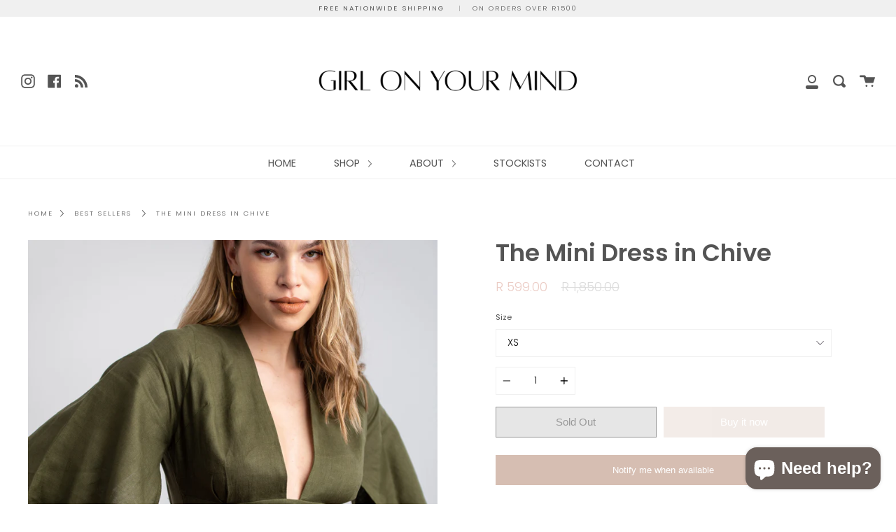

--- FILE ---
content_type: text/css
request_url: https://www.girlonyourmind.com/cdn/shop/t/6/assets/ets_instagram_shopping_slider.css?v=85998654889071154501576145230
body_size: 6628
content:
@import"https://maxcdn.bootstrapcdn.com/font-awesome/4.7.0/css/font-awesome.min.css";body.compensate-for-scrollbar{overflow:hidden}.fancybox-active{height:auto}.fancybox-is-hidden{left:-9999px;margin:0;position:absolute!important;top:-9999px;visibility:hidden}.fancybox-container{-webkit-backface-visibility:hidden;height:100%;left:0;outline:0;position:fixed;-webkit-tap-highlight-color:transparent;top:0;-ms-touch-action:manipulation;touch-action:manipulation;transform:translateZ(0);width:100%;z-index:99992}.fancybox-container *{box-sizing:border-box}.fancybox-bg,.fancybox-inner,.fancybox-outer,.fancybox-stage{bottom:0;left:0;position:absolute;right:0;top:0}.fancybox-outer{-webkit-overflow-scrolling:touch;overflow-y:auto}.fancybox-bg{background:#1e1e1e;opacity:0;transition-duration:inherit;transition-property:opacity;transition-timing-function:cubic-bezier(.47,0,.74,.71)}.fancybox-is-open .fancybox-bg{opacity:.9;transition-timing-function:cubic-bezier(.22,.61,.36,1)}.fancybox-caption,.fancybox-infobar,.fancybox-navigation .fancybox-button,.fancybox-toolbar{direction:ltr;opacity:0;position:absolute;transition:opacity .25s ease,visibility 0s ease .25s;visibility:hidden;z-index:99997}.fancybox-show-caption .fancybox-caption,.fancybox-show-infobar .fancybox-infobar,.fancybox-show-nav .fancybox-navigation .fancybox-button,.fancybox-show-toolbar .fancybox-toolbar{opacity:1;transition:opacity .25s ease 0s,visibility 0s ease 0s;visibility:visible}.fancybox-infobar{color:#ccc;font-size:13px;-webkit-font-smoothing:subpixel-antialiased;height:44px;left:0;line-height:44px;min-width:44px;mix-blend-mode:difference;padding:0 10px;pointer-events:none;top:0;-webkit-touch-callout:none;-webkit-user-select:none;-moz-user-select:none;-ms-user-select:none;user-select:none}.fancybox-toolbar{right:0;top:0}.fancybox-stage{direction:ltr;overflow:visible;transform:translateZ(0);z-index:99994}.fancybox-is-open .fancybox-stage{overflow:hidden}.fancybox-slide{-webkit-backface-visibility:hidden;display:none;height:100%;left:0;outline:0;overflow:auto;-webkit-overflow-scrolling:touch;padding:44px;position:absolute;text-align:center;top:0;transition-property:transform,opacity;white-space:normal;width:100%;z-index:99994}.fancybox-slide:before{content:"";display:inline-block;font-size:0;height:100%;vertical-align:middle;width:0}.fancybox-is-sliding .fancybox-slide,.fancybox-slide--current,.fancybox-slide--next,.fancybox-slide--previous{display:block}.fancybox-slide--image{overflow:hidden;padding:44px 0}.fancybox-slide--image:before{display:none}.fancybox-slide--html{padding:6px}.fancybox-content{background:#fff;display:inline-block;margin:0;max-width:100%;overflow:auto;-webkit-overflow-scrolling:touch;padding:44px;position:relative;text-align:left;vertical-align:middle}.fancybox-slide--image .fancybox-content{animation-timing-function:cubic-bezier(.5,0,.14,1);-webkit-backface-visibility:hidden;background:0 0;background-repeat:no-repeat;background-size:100% 100%;left:0;max-width:none;overflow:visible;padding:0;position:absolute;top:0;transform-origin:top left;transition-property:transform,opacity;-webkit-user-select:none;-moz-user-select:none;-ms-user-select:none;user-select:none;z-index:99995}.fancybox-can-zoomOut .fancybox-content{cursor:zoom-out}.fancybox-can-zoomIn .fancybox-content{cursor:zoom-in}.fancybox-can-pan .fancybox-content,.fancybox-can-swipe .fancybox-content{cursor:grab}.fancybox-is-grabbing .fancybox-content{cursor:grabbing}.fancybox-container [data-selectable=true]{cursor:text}.fancybox-image,.fancybox-spaceball{background:0 0;border:0;height:100%;left:0;margin:0;max-height:none;max-width:none;padding:0;position:absolute;top:0;-webkit-user-select:none;-moz-user-select:none;-ms-user-select:none;user-select:none;width:100%}.fancybox-spaceball{z-index:1}.fancybox-slide--iframe .fancybox-content,.fancybox-slide--map .fancybox-content,.fancybox-slide--pdf .fancybox-content,.fancybox-slide--video .fancybox-content{height:100%;overflow:visible;padding:0;width:100%}.fancybox-slide--video .fancybox-content{background:#000}.fancybox-slide--map .fancybox-content{background:#e5e3df}.fancybox-slide--iframe .fancybox-content{background:#fff}.fancybox-iframe,.fancybox-video{background:0 0;border:0;display:block;height:100%;margin:0;overflow:hidden;padding:0;width:100%}.fancybox-iframe{left:0;position:absolute;top:0}.fancybox-error{background:#fff;cursor:default;max-width:400px;padding:40px;width:100%}.fancybox-error p{color:#444;font-size:16px;line-height:20px;margin:0;padding:0}.fancybox-button{background:#1e1e1e99;border:0;border-radius:0;box-shadow:none;cursor:pointer;display:inline-block;height:44px;margin:0;padding:10px;position:relative;transition:color .2s;vertical-align:top;visibility:inherit;width:44px}.fancybox-button,.fancybox-button:link,.fancybox-button:visited{color:#ccc}.fancybox-button:hover{color:#fff}.fancybox-button:focus{outline:0}.fancybox-button.fancybox-focus{outline:1px dotted}.fancybox-button[disabled],.fancybox-button[disabled]:hover{color:#888;cursor:default;outline:0}.fancybox-button div{height:100%}.fancybox-button svg{display:block;height:100%;overflow:visible;position:relative;width:100%}.fancybox-button svg path{fill:currentColor;stroke-width:0}.fancybox-button--fsenter svg:nth-child(2),.fancybox-button--fsexit svg:first-child,.fancybox-button--pause svg:first-child,.fancybox-button--play svg:nth-child(2){display:none}.fancybox-progress{background:#ff5268;height:2px;left:0;position:absolute;right:0;top:0;transform:scaleX(0);transform-origin:0;transition-property:transform;transition-timing-function:linear;z-index:99998}.fancybox-close-small{background:0 0;border:0;border-radius:0;color:#ccc;cursor:pointer;opacity:.8;padding:8px;position:absolute;right:-12px;top:-44px;z-index:401}.fancybox-close-small:hover{color:#fff;opacity:1}.fancybox-slide--html .fancybox-close-small{color:currentColor;padding:10px;right:0;top:0}.fancybox-slide--image.fancybox-is-scaling .fancybox-content{overflow:hidden}.fancybox-is-scaling .fancybox-close-small,.fancybox-is-zoomable.fancybox-can-pan .fancybox-close-small{display:none}.fancybox-navigation .fancybox-button{background-clip:content-box;height:100px;opacity:0;position:absolute;top:calc(50% - 50px);width:70px}.fancybox-navigation .fancybox-button div{padding:7px}.fancybox-navigation .fancybox-button--arrow_left{left:0;left:env(safe-area-inset-left);padding:31px 26px 31px 6px}.fancybox-navigation .fancybox-button--arrow_right{padding:31px 6px 31px 26px;right:0;right:env(safe-area-inset-right)}.fancybox-caption{background:linear-gradient(0deg,rgba(0,0,0,.85) 0,rgba(0,0,0,.3) 50%,rgba(0,0,0,.15) 65%,rgba(0,0,0,.075) 75.5%,rgba(0,0,0,.037) 82.85%,rgba(0,0,0,.019) 88%,transparent);bottom:0;color:#eee;font-size:14px;font-weight:400;left:0;line-height:1.5;padding:75px 44px 25px;pointer-events:none;right:0;text-align:center;z-index:99996}@supports (padding:max(0px)){.fancybox-caption{padding:75px max(44px,env(safe-area-inset-right)) max(25px,env(safe-area-inset-bottom)) max(44px,env(safe-area-inset-left))}}.fancybox-caption--separate{margin-top:-50px}.fancybox-caption__body{max-height:50vh;overflow:auto;pointer-events:all}.fancybox-caption a,.fancybox-caption a:link,.fancybox-caption a:visited{color:#ccc;text-decoration:none}.fancybox-caption a:hover{color:#fff;text-decoration:underline}.fancybox-loading{animation:a 1s linear infinite;background:0 0;border:4px solid #888;border-bottom-color:#fff;border-radius:50%;height:50px;left:50%;margin:-25px 0 0 -25px;opacity:.7;padding:0;position:absolute;top:50%;width:50px;z-index:99999}@keyframes a{to{transform:rotate(1turn)}}.fancybox-animated{transition-timing-function:cubic-bezier(0,0,.25,1)}.fancybox-fx-slide.fancybox-slide--previous{opacity:0;transform:translate3d(-100%,0,0)}.fancybox-fx-slide.fancybox-slide--next{opacity:0;transform:translate3d(100%,0,0)}.fancybox-fx-slide.fancybox-slide--current{opacity:1;transform:translateZ(0)}.fancybox-fx-fade.fancybox-slide--next,.fancybox-fx-fade.fancybox-slide--previous{opacity:0;transition-timing-function:cubic-bezier(.19,1,.22,1)}.fancybox-fx-fade.fancybox-slide--current{opacity:1}.fancybox-fx-zoom-in-out.fancybox-slide--previous{opacity:0;transform:scale3d(1.5,1.5,1.5)}.fancybox-fx-zoom-in-out.fancybox-slide--next{opacity:0;transform:scale3d(.5,.5,.5)}.fancybox-fx-zoom-in-out.fancybox-slide--current{opacity:1;transform:scaleX(1)}.fancybox-fx-rotate.fancybox-slide--previous{opacity:0;transform:rotate(-1turn)}.fancybox-fx-rotate.fancybox-slide--next{opacity:0;transform:rotate(1turn)}.fancybox-fx-rotate.fancybox-slide--current{opacity:1;transform:rotate(0)}.fancybox-fx-circular.fancybox-slide--previous{opacity:0;transform:scale3d(0,0,0) translate3d(-100%,0,0)}.fancybox-fx-circular.fancybox-slide--next{opacity:0;transform:scale3d(0,0,0) translate3d(100%,0,0)}.fancybox-fx-circular.fancybox-slide--current{opacity:1;transform:scaleX(1) translateZ(0)}.fancybox-fx-tube.fancybox-slide--previous{transform:translate3d(-100%,0,0) scale(.1) skew(-10deg)}.fancybox-fx-tube.fancybox-slide--next{transform:translate3d(100%,0,0) scale(.1) skew(10deg)}.fancybox-fx-tube.fancybox-slide--current{transform:translateZ(0) scale(1)}@media (max-height:576px){.fancybox-slide{padding-left:6px;padding-right:6px}.fancybox-slide--image{padding:6px 0}.fancybox-close-small{right:-6px}.fancybox-slide--image .fancybox-close-small{background:#4e4e4e;color:#f2f4f6;height:36px;opacity:1;padding:6px;right:0;top:0;width:36px}.fancybox-caption{padding-left:12px;padding-right:12px}@supports (padding:max(0px)){.fancybox-caption{padding-left:max(12px,env(safe-area-inset-left));padding-right:max(12px,env(safe-area-inset-right))}}}.fancybox-share{background:#f4f4f4;border-radius:3px;max-width:90%;padding:30px;text-align:center}.fancybox-share h1{color:#222;font-size:35px;font-weight:700;margin:0 0 20px}.fancybox-share p{margin:0;padding:0}.fancybox-share__button{border:0;border-radius:3px;display:inline-block;font-size:14px;font-weight:700;line-height:40px;margin:0 5px 10px;min-width:130px;padding:0 15px;text-decoration:none;transition:all .2s;-webkit-user-select:none;-moz-user-select:none;-ms-user-select:none;user-select:none;white-space:nowrap}.fancybox-share__button:link,.fancybox-share__button:visited{color:#fff}.fancybox-share__button:hover{text-decoration:none}.fancybox-share__button--fb{background:#3b5998}.fancybox-share__button--fb:hover{background:#344e86}.fancybox-share__button--pt{background:#bd081d}.fancybox-share__button--pt:hover{background:#aa0719}.fancybox-share__button--tw{background:#1da1f2}.fancybox-share__button--tw:hover{background:#0d95e8}.fancybox-share__button svg{height:25px;margin-right:7px;position:relative;top:-1px;vertical-align:middle;width:25px}.fancybox-share__button svg path{fill:#fff}.fancybox-share__input{background:0 0;border:0;border-bottom:1px solid #d7d7d7;border-radius:0;color:#5d5b5b;font-size:14px;margin:10px 0 0;outline:0;padding:10px 15px;width:100%}.fancybox-thumbs{background:#ddd;bottom:0;display:none;margin:0;-webkit-overflow-scrolling:touch;-ms-overflow-style:-ms-autohiding-scrollbar;padding:2px 2px 4px;position:absolute;right:0;-webkit-tap-highlight-color:transparent;top:0;width:212px;z-index:99995}.fancybox-thumbs-x{overflow-x:auto;overflow-y:hidden}.fancybox-show-thumbs .fancybox-thumbs{display:block}.fancybox-show-thumbs .fancybox-inner{right:212px}.fancybox-thumbs__list{font-size:0;height:100%;list-style:none;margin:0;overflow-x:hidden;overflow-y:auto;padding:0;position:absolute;position:relative;white-space:nowrap;width:100%}.fancybox-thumbs-x .fancybox-thumbs__list{overflow:hidden}.fancybox-thumbs-y .fancybox-thumbs__list::-webkit-scrollbar{width:7px}.fancybox-thumbs-y .fancybox-thumbs__list::-webkit-scrollbar-track{background:#fff;border-radius:10px;box-shadow:inset 0 0 6px #0000004d}.fancybox-thumbs-y .fancybox-thumbs__list::-webkit-scrollbar-thumb{background:#2a2a2a;border-radius:10px}.fancybox-thumbs__list a{-webkit-backface-visibility:hidden;backface-visibility:hidden;background-color:#0000001a;background-position:50%;background-repeat:no-repeat;background-size:cover;cursor:pointer;float:left;height:75px;margin:2px;max-height:calc(100% - 8px);max-width:calc(50% - 4px);outline:0;overflow:hidden;padding:0;position:relative;-webkit-tap-highlight-color:transparent;width:100px}.fancybox-thumbs__list a:before{border:6px solid #ff5268;bottom:0;content:"";left:0;opacity:0;position:absolute;right:0;top:0;transition:all .2s cubic-bezier(.25,.46,.45,.94);z-index:99991}.fancybox-thumbs__list a:focus:before{opacity:.5}.fancybox-thumbs__list a.fancybox-thumbs-active:before{opacity:1}@media (max-width:576px){.fancybox-thumbs{width:110px}.fancybox-show-thumbs .fancybox-inner{right:110px}.fancybox-thumbs__list a{max-width:calc(100% - 10px)}}.slick-slider{position:relative;display:block;box-sizing:border-box;-webkit-user-select:none;-moz-user-select:none;-ms-user-select:none;user-select:none;-webkit-touch-callout:none;-khtml-user-select:none;-ms-touch-action:pan-y;touch-action:pan-y;-webkit-tap-highlight-color:transparent}.slick-list{position:relative;display:block;overflow:hidden;margin:0;padding:0}.slick-list:focus{outline:0}.slick-list.dragging{cursor:pointer;cursor:hand}.slick-slider .slick-list,.slick-slider .slick-track{-webkit-transform:translate3d(0,0,0);-moz-transform:translate3d(0,0,0);-ms-transform:translate3d(0,0,0);-o-transform:translate3d(0,0,0);transform:translateZ(0)}.slick-track{position:relative;top:0;left:0;display:block;margin-right:auto}.slick-track:after,.slick-track:before{display:table;content:""}.slick-track:after{clear:both}.slick-loading .slick-track{visibility:hidden}.slick-slide{display:none;float:left;height:100%;min-height:1px}[dir=rtl] .slick-slide{float:right}.slick-slide img{display:block}.slick-slide.slick-loading img{display:none}.slick-slide.dragging img{pointer-events:none}.slick-initialized .slick-slide{display:block}.slick-loading .slick-slide{visibility:hidden}.slick-vertical .slick-slide{display:block;height:auto;border:1px solid transparent}.slick-arrow.slick-hidden{display:none}.ets-iss-section{background:#fff;padding:25px 0;display:none}.shopify-section.ets-iss-section{display:none}@media (max-width:991px){.ets-iss-section{padding:20px 15px}}.ets-instagram-ss{display:inline-block;width:100%}img.ets-iss-img{max-width:none}.eiss-item{float:left;display:block}.eiss-col-1{width:8.33333333%}.eiss-col-2{width:16.66666667%}.eiss-col-3{width:25%}.eiss-col-4{width:33.33333333%}.eiss-col-6{width:50%}.eiss-col-12,.eiss-slick-slide.slick-slider .eiss-col-1,.eiss-slick-slide.slick-slider .eiss-col-12,.eiss-slick-slide.slick-slider .eiss-col-2,.eiss-slick-slide.slick-slider .eiss-col-3,.eiss-slick-slide.slick-slider .eiss-col-4,.eiss-slick-slide.slick-slider .eiss-col-6{width:100%}.eiss-loadmore-box{width:100%;text-align:center;padding:35px 0;display:inline-block}.eiss-btn-loadmore{background:-webkit-gradient(linear,left top,left bottom,from(white),to(#f9fafb));background:linear-gradient(to bottom,#fff,#f9fafb);border:1px solid #c4cdd5;-webkit-box-shadow:0 1px 0 0 rgba(22,29,37,.05);box-shadow:0 1px #161d250d;border-radius:3px;line-height:1.6rem;color:#212b36;-webkit-transition-property:background,border,-webkit-box-shadow;transition-property:background,border,-webkit-box-shadow;transition-property:background,border,box-shadow;transition-property:background,border,box-shadow,-webkit-box-shadow;-webkit-transition-timing-function:cubic-bezier(.64,0,.35,1);transition-timing-function:cubic-bezier(.64,0,.35,1);-webkit-transition-duration:.2s;transition-duration:.2s;-webkit-tap-highlight-color:transparent}.eiss-btn-loadmore:focus,.eiss-btn-loadmore:hover{background:-webkit-gradient(linear,left top,left bottom,from(#f9fafb),to(#f4f6f8));background:linear-gradient(to bottom,#f9fafb,#f4f6f8);border-color:#c4cdd5;-webkit-box-shadow:0 1px 0 0 rgba(22,29,37,.05);box-shadow:0 1px #161d250d;color:#212b36}.eiss-outer-img{position:relative;width:100%;height:100%;display:block;overflow:hidden}.eiss-photo-params{position:absolute;bottom:0;width:100%;height:30px;padding:3px 10px;background:#0000 linear-gradient(transparent,#0000002e,#0006) repeat scroll 0 0;background:#0000 -o-linear-gradient(transparent,rgba(0,0,0,.18),rgba(0,0,0,.4)) repeat scroll 0 0;background:#0000 -webkit-linear-gradient(transparent,rgba(0,0,0,.18),rgba(0,0,0,.4)) repeat scroll 0 0;color:#fff}.eiss-outer-img .eiss-photo-params{bottom:0}.eiss-photo-params:before{content:"";position:absolute;top:0;left:0;width:100%;height:1px;background:#fff3}.eiss-photo-params .eiss-comments,.eiss-photo-params .eiss-likes{margin-right:10px;float:left;cursor:initial}.eiss-photo-params .eiss-likes:before{content:"\f08a";font-family:fontawesome;font-size:13px;padding-right:3px}.eiss-photo-params .eiss-comments:before{content:"\f0e5";font-family:fontawesome;font-size:13px;padding-right:3px}a.eiss-view-photo-detail{color:#fff;float:right;cursor:pointer;font-size:0;border-color:transparent!important}a.eiss-view-photo-detail:focus,a.eiss-view-photo-detail:hover{color:#ddd}.eiss-view-photo-detail:before{content:"\f16d";font-family:Fontawesome;font-size:16px}.eiss-img-sm .eiss-photo-params{height:20px;padding:2px 5px;line-height:18px}.eiss-img-sm .eiss-photo-params .eiss-comments,.eiss-img-sm .eiss-photo-params .eiss-likes{margin-right:5px;font-size:12px}.eiss-img-sm .eiss-photo-params .eiss-comment:before,.eiss-img-sm .eiss-photo-params .eiss-likes:before{font-size:12px}.eiss-img-sm .eiss-photo-params a.eiss-view-photo-detail{text-decoration:none}.eiss-img-sm .eiss-view-photo-detail:before{font-size:13px}.eiss-img-xs .eiss-photo-params{height:18px;padding:2px 5px}.eiss-img-xs .eiss-photo-params .eiss-comments,.eiss-img-xs .eiss-photo-params .eiss-likes{margin-right:5px;font-size:11px}.eiss-img-xs .eiss-photo-params .eiss-comments:before,.eiss-img-xs .eiss-photo-params .eiss-likes:before{font-size:10px}.eiss-img-xs .eiss-photo-params a.eiss-view-photo-detail{text-decoration:none}.eiss-img-xs .eiss-view-photo-detail:before{font-size:11px}.eiss-loader{border:3px solid #f3f3f3;border-radius:50%;border-top:3px solid #999;border-bottom:3px solid #999;width:30px;height:30px;-webkit-animation:eiss-spin 2s linear infinite;animation:eiss-spin 1s linear infinite;display:inline-block}@-webkit-keyframes eiss-spin{0%{-webkit-transform:rotate(0)}to{-webkit-transform:rotate(360deg)}}@keyframes eiss-spin{0%{transform:rotate(0)}to{transform:rotate(360deg)}}.eiss-loading{width:100%;padding:15px;text-align:center;display:inline-block}.ets-iss-section-heading{width:100%;display:inline-block;padding-bottom:15px}.ets-iss-section-heading.heading-center{text-align:center;padding-bottom:30px}.eiss-section-heading-title{display:block;float:left;width:auto}.ets-iss-section-heading.heading-center .eiss-section-heading-title{float:initial;width:100%}.ets-iss-setion-title{text-transform:uppercase;color:#333;font-weight:700;font-size:24px;margin-bottom:15px!important}.ets-iss-section-heading.heading-center .eiss-section-heading-title .ets-iss-setion-title{margin-bottom:5px!important}.ets-iss-section a:after,.ets-iss-section a:before{border:none!important}a.eiss-fancybox-item{position:initial;opacity:1}a.eiss-link-profile{font-style:italic;color:#999;transition:all ease .1s;font-size:14px;border:none!important;text-decoration:none}a.eiss-link-profile:hover{color:#2fb5d2}.eiss-btn-link-profile,a.eiss-btn-link-profile{padding:5px 15px!important;border:1px solid #c2002e;background:#c2002e;color:#fff;border-radius:3px;transition:all ease .1s;float:right;text-decoration:none}.eiss-btn-link-profile:focus,.eiss-btn-link-profile:hover,a.eiss-btn-link-profile:focus,a.eiss-btn-link-profile:hover{background:#910011;color:#f2f2f2;border-color:#910011}.eiss-btn-link-profile:before{content:"\f16d";font-family:Fontawesome;margin-right:7px}.eiss-link-image-grab{background:#c2002e;border:1px solid #c2002e;border-radius:3px;color:#fff;display:none;padding:4px 10px;font-size:12px;text-transform:uppercase;position:absolute;top:45%;left:38%}.eiss-link-image-grab:before{content:"\f16d";display:inline-block;font-family:FontAwesome;text-align:center;margin-right:3px}.eiss-link-image-grab:focus,.eiss-link-image-grab:hover,a.eiss-link-image-grab:focus,a.eiss-link-image-grab:hover{color:#f2f2f2;background:#910011;border-color:#910011}.eiss-outer-img:hover .eiss-link-image-grab{display:block}.eiss-play-icon{position:absolute;top:50%;left:50%}.eiss-play-icon:before{position:absolute;top:50%;left:50%;transform:translate3d(-50%,-50%,0);-webkit-transform:translate3d(-50%,-50%,0);font-family:Fontawesome;font-size:25px;color:#1e1e1ecc;opacity:.4;width:44px;content:"\f04b";height:44px;background-color:#fff;line-height:44px;text-align:center;padding-left:5px;border-radius:50%}.eiss-img-sm .eiss-play-icon:before,.eiss-img-xs .eiss-play-icon:before{width:34px;height:34px;line-height:34px;font-size:20px}.eiss-text-loading{position:relative;top:-8px}.eiss-fancybox.fancybox-is-open .fancybox-stage{overflow:auto;text-align:center}.eiss-fancybox .eiss-fancybox-slide{width:100%;float:none;height:auto;padding-left:calc((100% - 1100px)/2);padding-right:calc((100% - 1100px)/2);text-align:center;box-sizing:border-box}.eiss-fancybox .fancybox-inner{height:100%;float:left;width:100%}.eiss-fancybox .fancybox-content{position:relative!important;transform:none!important;height:auto!important;z-index:1;width:55%!important;float:left;opacity:0;background-color:transparent;cursor:default!important}.eiss-fancybox .fancybox-content .fancybox-image,.eiss-fancybox .fancybox-content .fancybox-video{height:auto;max-height:100%;position:static;max-width:100%;float:left}.eiss-fancybox .eiss-fancybox-popup-left{float:left;height:100%;margin:0;overflow:auto;position:relative;right:0;width:45%;background:#fff;padding:0;opacity:0}.eiss-fancybox-desc{text-align:left;padding:16px 16px 0;font-size:13px;display:inline-block;width:100%;word-break:break-word}.eiss-fancybox-desc a.eiss-photo-tag{color:#3897f0}.eiss-fancybox-desc a.eiss-photo-tag:focus,.eiss-fancybox-desc a.eiss-photo-tag:hover{color:#3897f0;text-decoration:underline;opacity:1}.eiss-fancybox .fancybox-close-small{display:none}@media (max-width:1231px){.eiss-fancybox .eiss-fancybox-slide{padding-left:30px;padding-right:30px}}@media (max-width:767px){.eiss-fancybox .fancybox-content{width:100%!important}.eiss-fancybox .eiss-fancybox-popup-left{width:100%!important;top:-7px;height:auto!important}.eiss-fancybox .eiss-fancybox-slide{padding-left:15px;padding-right:15px}}@media (max-width:575px){.eiss-section-heading-title{width:100%;margin-bottom:12px}.ets-iss-setion-title{margin-bottom:5px}a.eiss-btn-link-profile{display:block;float:left;font-size:13px}}.eiss-slick-slide.slick-slider .slick-prev{left:0}.eiss-slick-slide.slick-slider .slick-prev:before{content:"\f104";font-family:FontAwesome;font-size:18px}.eiss-slick-slide.slick-slider .slick-next{right:0}.eiss-slick-slide.slick-slider .slick-next:before{content:"\f105";font-family:FontAwesome;font-size:18px}.eiss-slick-slide.slick-slider .slick-next,.eiss-slick-slide.slick-slider .slick-prev{color:#333;font-size:0!important;z-index:2;width:35px;height:35px;background:#ffffffd9;visibility:hidden;transition:all ease .1s;position:absolute;top:50%;transform:translateY(-50%)}.eiss-slick-slide.slick-slider .slick-arrow{top:50%;transform:translateY(-50%);margin:0;color:#333;font-size:0;z-index:2;width:35px;height:35px;background-color:#ffffffd9;visibility:hidden;transition:all ease .1s;border-radius:0;border:none;position:absolute}.eiss-slick-slide.slick-slider .slick-arrow:before{line-height:18px}.eiss-slick-slide.slick-slider:hover .slick-next,.eiss-slick-slide.slick-slider:hover .slick-prev{visibility:visible}.eiss-slick-slide.slick-slider.eiss-slick-small .slick-next,.eiss-slick-slide.slick-slider.eiss-slick-small .slick-prev{width:15px;height:20px}.eiss-header-sm .eiss-btn-link-profile,.eiss-header-sm a.eiss-btn-link-profile{font-size:13px}.eiss-header-sm.ets-iss-section-heading{padding-bottom:5px}.eiss-header-sm .ets-iss-setion-title{margin-bottom:5px!important;font-size:18px}.eiss-header-sm .eiss-link-profile{font-size:13px}.eiss-fancybox a:active,.eiss-fancybox a:focus,.eiss-fancybox a:hover,.ets-iss-photos a:active,.ets-iss-photos a:focus,.ets-iss-photos a:hover{opacity:1}@media (max-width:767px){.eiss-img-sm a.eiss-btn-link-profile,.eiss-img-sm.eiss-btn-link-profile,.eiss-img-xs a.eiss-btn-link-profile,.eiss-img-xs.eiss-btn-link-profile{display:block!important;float:left!important;font-size:13px;margin-top:10px}}.eiss-fancybox-slide.fancybox-slide--video.fancybox-slide--current .fancybox-content:focus .eiss-photo-params,.eiss-fancybox-slide.fancybox-slide--video.fancybox-slide--current .fancybox-content:hover .eiss-photo-params{display:none}.eiss-fancybox .fancybox-content{cursor:default!important}.eiss-product-tag-item{position:absolute;font-size:12px;color:#fff;width:20px;height:20px;background:#000;border:1px solid #fff;text-align:center;line-height:18px;border-radius:50%;transition:all ease .1s;cursor:pointer}.eiss-product-tag-item.hidden{display:none}@media (min-width:769px){.eiss-tagged-product-item:focus,.eiss-tagged-product-item:hover{background:#000;color:#fff}}.eiss-tagged-product-item.tag-hover{background:#000;color:#fff}.eiss-tagged-product-item.tag-hover .eiss-tagged-product-item__body .eiss-product-title{color:#fff}.eiss-tagged-product-item:after{border-bottom:5px solid transparent;border-right:5px solid #fff;border-top:5px solid transparent;content:"";position:absolute;right:100%;top:50%;transform:translateY(-50%);-o-transform:translateY(-50%);-webkit-transform:translateY(-50%);transition:all ease .1s}.eiss-tagged-product-item:before{border-bottom:6px solid transparent;border-right:6px solid #ddd;border-top:6px solid transparent;content:"";position:absolute;right:100%;top:50%;transform:translateY(-50%);-o-transform:translateY(-50%);-webkit-transform:translateY(-50%);transition:all ease .1s}.eiss-tagged-product-item.tag-hover:after,.eiss-tagged-product-item.tag-hover:before{border-right-color:#000}.eiss-list-tagged-products__results.video-tags .eiss-tagged-product-item:after,.eiss-list-tagged-products__results.video-tags .eiss-tagged-product-item:before{border:none}.eiss-tagged-product-item .eiss-tagged-product-item__image{width:55px;height:55px;float:left;background:#ddd}.eiss-tagged-product-item .eiss-tagged-product-item__image img{width:100%;height:100%;object-fit:cover}.eiss-tagged-product-item .eiss-tagged-product-item__body{width:calc(100% - 155px);height:55px;float:left;padding:0 10px;text-align:left}.eiss-tagged-product-item .eiss-tagged-product-item__body .eiss-product-title{font-weight:700;font-size:14px;display:block;width:100%;overflow:hidden;color:#333}.eiss-tagged-product-item .eiss-tagged-product-item__body .eiss-variant-title{font-size:14px;display:block;width:100%;color:#999;overflow:hidden}.eiss-tagged-product-item .eiss-tagged-product-item__action{float:left;width:100px;height:55px;text-align:center;line-height:55px;font-size:13px}.eiss-list-tagged-products__results{padding:16px 16px 16px 44px;float:left;width:100%;border-bottom:1px solid #eee}.eiss-list-tagged-products__results.video-tags{padding-left:16px}.eiss-list-tagged-products__results .eiss-tagged-product-point{position:absolute;left:-28px;top:calc(50% - 10px);width:20px;height:20px;background:#000;border:1px solid #fff;border-radius:50%;color:#fff;line-height:18px;font-size:12px;cursor:default}.eiss-fancybox-popup-left .eiss-list-product-tagged{float:left;width:100%;height:calc(100% - 65px)!important;overflow-y:auto}.eiss-fancybox-popup-left__footer{float:left;width:100%;text-align:left;position:absolute;bottom:0;left:0;padding:0;background:#fff}.eiss-fancybox-popup-left__footer_action{padding:16px;float:left;width:100%;border-top:1px solid #efefef;line-height:13px;font-size:13px;color:#999}a.eiss-target-photo-link{color:#333;font-size:13px;line-height:30px}a.eiss-target-photo-link:before{content:"\f16d";font-family:Fontawesome;margin-right:6px}a.eiss-target-photo-link:focus,a.eiss-target-photo-link:hover{color:#3897f0;text-decoration:none}.eiss-tagged-product-item{float:left;width:100%;padding:0;border:1px solid #ddd;margin-bottom:8px;cursor:pointer;transition:all ease .1s;position:relative}a.eiss-link-target-product{color:#333;padding:5px;transition:all ease .1s;display:block;width:100%;float:left}@media (min-width:769px){a.eiss-link-target-product:focus,a.eiss-link-target-product:hover{color:#fff}}.eiss-product-tag-item.tag-hover,.eiss-product-tag-item:focus,.eiss-product-tag-item:hover{background:#fff;color:#333;border-color:#fff}.eiss-tagged-product-item.tag-hover a.eiss-link-target-product{color:#fff}.eiss-box-outer-tag-photo{position:relative;float:left}.eiss-opacity-hide{visibility:hidden}.eiss-item.eiss-opacity-hide{transition:height ease .2s}.eiss-item.eiss-opacity-hide img.ets-iss-img{visibility:hidden}.eiss-item.eiss-opacity-hide .eiss-outer-img:before{font-family:FontAwesome;content:"\f16d";color:#fff;font-size:40px;width:100%;height:100%;background:#fff;position:absolute;top:0;left:0;z-index:1;text-align:center;padding-top:calc(50% - 25px);background-image:linear-gradient(to right bottom,#ccc,#d9d9d9,#e5e5e5,#f2f2f2,#fff);background-size:400% 400%;-webkit-animation:Gradient 2s ease infinite;-moz-animation:Gradient 2s ease infinite;animation:Gradient 2s ease infinite}@-webkit-keyframes Gradient{0%{background-position:0 50%}50%{background-position:100% 50%}to{background-position:0 50%}}@-moz-keyframes Gradient{0%{background-position:0 50%}50%{background-position:100% 50%}to{background-position:0 50%}}@keyframes Gradient{0%{background-position:0 50%}50%{background-position:100% 50%}to{background-position:0 50%}}button.eiss-btn-tagged-product-add-card{position:absolute;top:15px;right:10px;padding:5px 10px;border:2px solid #fff;background:#000;color:#fff;display:none;transition:all ease .1s;font-size:13px}button.eiss-btn-tagged-product-add-card:before{content:"\f217";font-family:FontAwesome;margin-right:10px}.eiss-tagged-product-item:hover button.eiss-btn-tagged-product-add-card{display:block}button.eiss-btn-tagged-product-add-card:focus,button.eiss-btn-tagged-product-add-card:hover{background:#fff;color:#000}.ets-instagram-ss .eiss-outer-img:hover img.eiss-filter-greyout-hover,.ets-instagram-ss img.eiss-filter-greyout{filter:grayscale(1);-o-filter:grayscale(1);-ms-filter:grayscale(1);-moz-filter:grayscale(1);-webkit-filter:grayscale(1)}.ets-instagram-ss .eiss-outer-img:hover img.eiss-filter-sepia-hover,.ets-instagram-ss img.eiss-filter-sepia{filter:sepia(50%);-o-filter:sepia(50%);-ms-filter:sepia(50%);-moz-filter:sepia(50%);-webkit-filter:sepia(50%)}.ets-instagram-ss .eiss-outer-img:hover img.eiss-filter-saturate-hover,.ets-instagram-ss img.eiss-filter-saturate{filter:saturate(2);-o-filter:saturate(2);-ms-filter:saturate(2);-moz-filter:saturate(2);-webkit-filter:saturate(2)}.ets-instagram-ss .eiss-outer-img:hover img.eiss-filter-contrast-hover,.ets-instagram-ss img.eiss-filter-contrast{filter:contrast(130%);-o-filter:contrast(130%);-ms-filter:contrast(130%);-moz-filter:contrast(130%);-webkit-filter:contrast(130%)}.ets-instagram-ss .eiss-outer-img:hover img.eiss-filter-hue-rotate-hover,.ets-instagram-ss img.eiss-filter-hue-rotate{filter:hue-rotate(30deg);-o-filter:hue-rotate(30deg);-ms-filter:hue-rotate(30deg);-moz-filter:hue-rotate(30deg);-webkit-filter:hue-rotate(30deg)}.ets-instagram-ss .eiss-outer-img:hover img.eiss-filter-opacity-hover,.ets-instagram-ss img.eiss-filter-opacity{filter:opacity(.7);-o-filter:opacity(.7);-ms-filter:opacity(.7);-moz-filter:opacity(.7);-webkit-filter:opacity(.7)}.ets-instagram-ss .eiss-outer-img:hover img.eiss-filter-invert-hover,.ets-instagram-ss img.eiss-filter-invert{filter:invert(20%);-o-filter:invert(20%);-ms-filter:invert(20%);-moz-filter:invert(20%);-webkit-filter:invert(20%)}.ets-instagram-ss .eiss-outer-img:hover img.eiss-filter-blur-hover,.ets-instagram-ss img.eiss-filter-blur{filter:blur(2px);-o-filter:blur(2px);-ms-filter:blur(2px);-moz-filter:blur(2px);-webkit-filter:blur(2px)}.ets-instagram-ss .eiss-outer-img:hover img.eiss-filter-brightness-hover,.ets-instagram-ss img.eiss-filter-brightness{filter:brightness(120%);-o-filter:brightness(120%);-ms-filter:brightness(120%);-moz-filter:brightness(120%);-webkit-filter:brightness(120%)}.ets-instagram-ss .eiss-outer-img:hover img.eiss-filter-default-hover{filter:none}.eiss-hidden-photo{position:absolute;opacity:0;z-index:-1;visibility:hidden}.eiss-toast{position:fixed;top:100px;z-index:9999999999;left:0;width:100%;text-align:center}.eiss-toast-content{padding:10px 25px;border-radius:25px;color:#fff;font-size:14px;width:auto;margin:0 auto;background:#000c;display:inline-block;position:relative}.eiss-toast .close{color:#ccc;font-size:25px;position:absolute;right:15px;top:0;cursor:pointer}.eiss-toast .eiss-toast-body{padding-right:18px}.eiss-toast a{color:#fff;text-decoration:underline}.eiss-toast a:focus,.eiss-toast a:hover{color:#fff;text-decoration:underline}.eiss-caption-tagged-product{color:#333;font-size:16px;text-align:left;font-weight:700;padding:16px 16px 0;float:left;width:100%}.eiss-img-sm .eiss-product-tag-item,.eiss-img-xs .eiss-product-tag-item{width:13px;height:13px;line-height:12px;font-size:8px}@media (max-width:768px){.eiss-fancybox-popup-left__footer{position:relative}.eiss-fancybox-popup-left .eiss-list-product-tagged{height:auto!important}.eiss-tagged-product-item .eiss-tagged-product-item__body .eiss-product-title,.eiss-tagged-product-item .eiss-tagged-product-item__body .eiss-variant-title{font-size:12px}button.eiss-btn-tagged-product-add-card.cart-modile{bottom:initial;right:initial;background:#000000e6;width:auto;height:25px;font-size:12px;border:1px solid #fff;color:#fff;display:inline-block;top:initial;text-align:center;padding:0 15px;position:relative}button.eiss-btn-tagged-product-add-card.cart-modile:before{margin:0}.eiss-fancybox .fancybox-toolbar,.eiss-fancybox button.fancybox-button.fancybox-button--arrow_left,.eiss-fancybox button.fancybox-button.fancybox-button--arrow_right{visibility:visible;opacity:1}.eiss-toast{bottom:20px;top:initial}.eiss-toast-content{border-radius:6px}.eiss-slick-slide.slick-slider .slick-arrow{visibility:visible}}body.fancybox-active{overflow:hidden}@media (max-width:768px){.eiss-tagged-product-item .eiss-tagged-product-item__body .eiss-product-title,.eiss-tagged-product-item .eiss-tagged-product-item__body .eiss-variant-title{font-size:12px}.eiss-list-tagged-products__results{padding-bottom:10px;padding-left:20px}.eiss-list-tagged-products__results .eiss-tagged-product-point{left:-21px;line-height:14px;font-size:10px;width:16px;height:16px;top:calc(51% - 8px)}.eiss-tagged-product-item .eiss-tagged-product-item__action{width:80px;font-size:12px;line-height:2;text-align:center;display:flex;flex-wrap:wrap;justify-content:center}.eiss-tagged-product-item .eiss-tagged-product-item__body{width:calc(100% - 138px)}}@media (max-width:320px){.eiss-tagged-product-item .eiss-tagged-product-item__body .eiss-product-title,.eiss-tagged-product-item .eiss-tagged-product-item__body .eiss-variant-title{font-size:10px}.eiss-tagged-product-item .eiss-tagged-product-item__action{width:80px;font-size:10px}.eiss-tagged-product-item .eiss-tagged-product-item__action{width:60px;font-size:10px}.eiss-tagged-product-item .eiss-tagged-product-item__body{width:calc(100% - 120px)}}.ets-iss-aler-no-photo{text-align:center;padding:20px 0}.eiss-fancybox-show-nav{opacity:1;visibility:visible}.eiss-fancybox-userdata{padding:15px;border-bottom:1px solid #efefef;float:left;width:100%}.eiss-fancybox-userdata .eiss-userprofile{float:left;display:block;width:28px;height:28px}.eiss-fancybox-userdata .eiss-userprofile .eiss-user-avatar{width:100%;height:100%;object-fit:cover;border-radius:50%}.eiss-fancybox-userdata .eiss-username{float:left;display:block;width:calc(100% - 130px);margin-left:16px;padding:5px 0;overflow:hidden;text-align:left}.eiss-fancybox-userdata .eiss-username,.eiss-fancybox-userdata .eiss-username a{color:#333;font-size:13px;font-weight:700}.eiss-fancybox-userdata .eiss-user-follow{float:left;display:block;width:60px;font-size:13px;padding:5px 0;margin-left:16px}.eiss-fancybox-userdata .eiss-user-follow .eiss-link-follow{color:#fff;padding:7px 16px;background:#17b2f5;border-radius:3px}.eiss-fancybox-userdata .eiss-user-follow .eiss-link-follow:focus,.eiss-fancybox-userdata .eiss-user-follow .eiss-link-follow:hover{background:#0298dc}.eiss-fancybox-post-comments{padding:16px 16px 0;float:left;width:100%}.eiss-fancybox-post-comments .eiss-comment-item{float:left;width:100%}.eiss-fancybox-post-comments .eiss-comment-item .eiss-comment-text,.eiss-fancybox-post-comments .eiss-comment-item .eiss-comment-user{width:auto;float:left}.eiss-fancybox-post-comments .eiss-comment-item .eiss-comment-user,.eiss-fancybox-post-comments .eiss-comment-item .eiss-comment-user a{font-weight:700;font-size:13px;color:#333}.eiss-fancybox-post-comments .eiss-comment-item .eiss-comment-text{margin-left:8px;font-size:13px}.eiss-comment-loader{border:2px solid #666;border-radius:50%;border-top:2px solid #fff;width:20px;height:20px;-webkit-animation:spin 1s linear infinite;animation:spin 1s linear infinite;margin:0 auto}@-webkit-keyframes eiss-comment-spin{0%{-webkit-transform:rotate(0)}to{-webkit-transform:rotate(360deg)}}@keyframes eiss-comment-spin{0%{transform:rotate(0)}to{transform:rotate(360deg)}}.eiss-comment-loading{width:100%;float:left;text-align:center}.eiss-comments-saved{display:none}.eiss-btn-show-slide-photo{padding:5px 10px;max-width:90%;border:1px solid rgba(255,255,255,.9);border-radius:4px;background:#ffffffe6;color:#333;position:absolute;top:50%;left:50%;z-index:3;font-size:13px;opacity:0;visibility:hidden;transition:all ease .05s;opacity:.9;height:auto;width:auto;line-height:1.8}.eiss-btn-show-slide-photo.sm{padding:3px 6px;font-size:12px}.eiss-btn-show-slide-photo.sm:before{content:"";font-family:inherit;font-size:0}.eiss-btn-show-slide-photo:not(.hide):hover,.eiss-outer-img:hover>.eiss-btn-show-slide-photo:not(.hide){opacity:1;visibility:visible}.eiss-btn-show-slide-photo.shopping-cart:before{content:"\f07a";font-family:FontAwesome;margin-right:6px}.eiss-btn-show-slide-photo.show-slide:before{content:"\f065";font-family:FontAwesome;margin-right:6px}.eiss-fancybox-metadata{text-align:left;color:#333;font-size:14px;padding:16px 16px 0;float:left;width:100%}.eiss-fancybox-metadata-likes{font-weight:700;margin-right:20px}.eiss-fancybox-metadata-likes:before{content:"\f08a";font-family:FontAwesome;margin-right:8px}.eiss-fancybox-metadata-time{color:#999}.eiss-fancybox-popup-left__footer_action .eiss-fancybox-link-insta{width:calc(100% - 120px);float:left}.eiss-fancybox-popup-left__footer_action .eiss-fancybox-group-share{width:120px;float:left;text-align:center;line-height:1.8}.eiss-fancybox-group-share .eiss-photo-share{margin:0 6px;font-size:16px;transition:all ease .1s;color:#999}.eiss-fancybox-group-share .eiss-photo-share:focus,.eiss-fancybox-group-share .eiss-photo-share:hover{color:#333}.eiss-fancybox-group-share .eiss-photo-share.facebook:before{content:"\f09a";font-family:FontAwesome}.eiss-fancybox-group-share .eiss-photo-share.twitter:before{content:"\f099";font-family:FontAwesome}.eiss-fancybox-group-share .eiss-photo-share.pinterest:before{content:"\f0d2";font-family:FontAwesome}.eiss-fancybox-group-share .eiss-photo-share.tumblr:before{content:"\f173";font-family:FontAwesome}@media (max-width:991px){a.eiss-target-photo-link{line-height:20px}}
/*# sourceMappingURL=/cdn/shop/t/6/assets/ets_instagram_shopping_slider.css.map?v=85998654889071154501576145230 */


--- FILE ---
content_type: text/javascript
request_url: https://www.girlonyourmind.com/cdn/shop/t/6/assets/ets_instagram_shopping_slider_defines.js?v=98651713277292205871576145524
body_size: 1046
content:
var ETS_ISS_ACCESS_TOKEN="22017477927.1677ed0.ea46622a77bf4847a0d57b20c9430ad5",ETS_ISS_INIT_CACHE_URL="https://cdn.shopify.com/s/files/1/0282/4264/0949/t/6/assets/eiss_init_cache.json?280",ETS_ISS_TAG_CACHE_DATA={data:{1:{id:"2196387354064004571_22017477927",product_tags:[{id:602950888,product_id:"4360167948341",position_top:215.8125,position_left:280,variant_id:"31273554739253",photo_width:"533",photo_height:"355.609",product_handle:"ivory-wrap-top",product_image:"https://cdn.shopify.com/s/files/1/0282/4264/0949/products/DSC_5849.jpg?v=1575229960",product_title:"The Wrap top",variant_title:"S",product_price:550}],likes:37,comments:1,type:"image",tags:["ethicalbrand","ethicalfashion","artisan","slowfashion","consciousliving","sustainablebrand","shoplocal","madeinafrica","localfashion","fashionrevolution","buylocal","supportlocal","sustainablefashion","consciousclothing","africanbrands","ethicallymade","consciousfashion","artisanal","slowfashionmovement"],link:null,caption:"Remember to tag us in your Girl On Your Mind ensembles. We love seeing our creations come to life \uD83D\uDE0D",thumb_src:"https://scontent.cdninstagram.com/v/t51.2885-15/sh0.08/e35/s640x640/74378148_103735481065641_9063821259014472870_n.jpg?_nc_ht=scontent.cdninstagram.com&oh=a5abaae880c8166f77cb8e6e2c54a0c8&oe=5E7D90C3",media_src:"https://scontent.cdninstagram.com/v/t51.2885-15/sh0.08/e35/s640x640/74378148_103735481065641_9063821259014472870_n.jpg?_nc_ht=scontent.cdninstagram.com&oh=a5abaae880c8166f77cb8e6e2c54a0c8&oe=5E7D90C3",userprofile:"https://scontent.cdninstagram.com/v/t51.2885-19/s150x150/72634906_1232753323579412_3485921574853279744_n.jpg?_nc_ht=scontent.cdninstagram.com&oh=c9b5dc64b3df99d1af7cb9a1f42e180f&oe=5E768E88",username:"girlonyourmind",created_time:"1576049797"},2:{id:"2194909463736413272_22017477927",product_tags:[{id:180639386,product_id:"4360228306997",position_top:204.8125,position_left:329,variant_id:"31273906831413",photo_width:"533",photo_height:"355.609",product_handle:"the-jumpsuit",product_image:"https://cdn.shopify.com/s/files/1/0282/4264/0949/products/DSC_7079.jpg?v=1575193461",product_title:"The Jumpsuit",variant_title:"S",product_price:1150}],likes:123,comments:3,type:"image",tags:[],link:null,caption:"Loving the weather in Durban at the moment. It's the perfect time to wear our Jumpsuit \uD83C\uDF2B",thumb_src:"https://scontent.cdninstagram.com/v/t51.2885-15/sh0.08/e35/s640x640/75223581_287693958826945_1274163034400457106_n.jpg?_nc_ht=scontent.cdninstagram.com&oh=c1499807c75cc4bd38d77e31ca20a674&oe=5E7AEFB6",media_src:"https://scontent.cdninstagram.com/v/t51.2885-15/sh0.08/e35/s640x640/75223581_287693958826945_1274163034400457106_n.jpg?_nc_ht=scontent.cdninstagram.com&oh=c1499807c75cc4bd38d77e31ca20a674&oe=5E7AEFB6",userprofile:"https://scontent.cdninstagram.com/v/t51.2885-19/s150x150/72634906_1232753323579412_3485921574853279744_n.jpg?_nc_ht=scontent.cdninstagram.com&oh=c9b5dc64b3df99d1af7cb9a1f42e180f&oe=5E768E88",username:"girlonyourmind",created_time:"1575873619",featured:1,sort_featured:5},3:{id:"2194223044378335221_22017477927",product_tags:[{id:622818199,product_id:"4360167948341",position_top:203,position_left:253,variant_id:"31273554739253",photo_width:"524.5",photo_height:"524.5",product_handle:"ivory-wrap-top",product_image:"https://cdn.shopify.com/s/files/1/0282/4264/0949/products/DSC_5849.jpg?v=1575229960",product_title:"The Wrap top",variant_title:"S",product_price:550}],likes:39,comments:1,type:"image",tags:["ethicalbrand","ethicalfashion","artisan","slowfashion","consciousliving","sustainablebrand","shoplocal","madeinafrica","localfashion","fashionrevolution","buylocal","supportlocal","sustainablefashion","consciousclothing","africanbrands","ethicallymade","consciousfashion","artisanal","slowfashionmovement"],link:null,caption:"Our versatile Wrap Top; check out our online store to see how to wear it three different ways \u2728",thumb_src:"https://scontent.cdninstagram.com/v/t51.2885-15/sh0.08/e35/s640x640/75291141_206562857022628_992521203602819377_n.jpg?_nc_ht=scontent.cdninstagram.com&oh=bfb34263577487e5269c170461468151&oe=5E719AD9",media_src:"https://scontent.cdninstagram.com/v/t51.2885-15/sh0.08/e35/s640x640/75291141_206562857022628_992521203602819377_n.jpg?_nc_ht=scontent.cdninstagram.com&oh=bfb34263577487e5269c170461468151&oe=5E719AD9",userprofile:"https://scontent.cdninstagram.com/v/t51.2885-19/s150x150/72634906_1232753323579412_3485921574853279744_n.jpg?_nc_ht=scontent.cdninstagram.com&oh=c9b5dc64b3df99d1af7cb9a1f42e180f&oe=5E768E88",username:"girlonyourmind",created_time:"1575791791",featured:1,sort_featured:5},4:{id:"2192391959688283016_22017477927",product_tags:[{id:501100062,product_id:"4360220114997",position_top:220.8125,position_left:303,variant_id:"31273834741813",photo_width:"524.5",photo_height:"349.938",product_handle:"the-mini-dress",product_image:"https://cdn.shopify.com/s/files/1/0282/4264/0949/products/DSC_7256.jpg?v=1575229997",product_title:"The Mini Dress",variant_title:"S / Chive",product_price:895}],likes:405,comments:4,type:"image",tags:[],link:null,caption:"Introducing Girl On Your Mind, a slow-fashion label based in Durban, South Africa. We aim to give the discerning fashionista a sustainable alternative to fast fashion by creating small runs of high quality and versatile garments that transcend season and trend. Find out more at girlonyourmind.com \u2728",thumb_src:"https://scontent.cdninstagram.com/v/t51.2885-15/sh0.08/e35/s640x640/72922217_571514806997284_4903049952155510822_n.jpg?_nc_ht=scontent.cdninstagram.com&oh=b7c26cda8e0f797a12f3d7b7ee9a4b0b&oe=5E75ACFF",media_src:"https://scontent.cdninstagram.com/v/t51.2885-15/sh0.08/e35/s640x640/72922217_571514806997284_4903049952155510822_n.jpg?_nc_ht=scontent.cdninstagram.com&oh=b7c26cda8e0f797a12f3d7b7ee9a4b0b&oe=5E75ACFF",userprofile:"https://scontent.cdninstagram.com/v/t51.2885-19/s150x150/72634906_1232753323579412_3485921574853279744_n.jpg?_nc_ht=scontent.cdninstagram.com&oh=c9b5dc64b3df99d1af7cb9a1f42e180f&oe=5E768E88",username:"girlonyourmind",created_time:"1575573509",featured:1,sort_featured:5},5:{id:"2190565359757980730_22017477927",product_tags:[{id:268058409,product_id:"4360206286901",position_top:169.8125,position_left:210,variant_id:"31273787326517",photo_width:"533",photo_height:"355.609",product_handle:"cami",product_image:"https://cdn.shopify.com/s/files/1/0282/4264/0949/products/DSC_6742.jpg?v=1575194484",product_title:"The Cami",variant_title:"S / Ivory",product_price:350}],likes:65,comments:4,type:"image",tags:[],link:null,caption:"2 days till we launch online! Today is the last day for preorders so get them in ASAP \uD83D\uDE0A",thumb_src:"https://scontent.cdninstagram.com/v/t51.2885-15/sh0.08/e35/s640x640/75450435_2557510970992563_2608973033619903686_n.jpg?_nc_ht=scontent.cdninstagram.com&oh=ec2a9de0a7d9fa92f301d26b2b1f2d00&oe=5E7612CC",media_src:"https://scontent.cdninstagram.com/v/t51.2885-15/sh0.08/e35/s640x640/75450435_2557510970992563_2608973033619903686_n.jpg?_nc_ht=scontent.cdninstagram.com&oh=ec2a9de0a7d9fa92f301d26b2b1f2d00&oe=5E7612CC",userprofile:"https://scontent.cdninstagram.com/v/t51.2885-19/s150x150/72634906_1232753323579412_3485921574853279744_n.jpg?_nc_ht=scontent.cdninstagram.com&oh=c9b5dc64b3df99d1af7cb9a1f42e180f&oe=5E768E88",username:"girlonyourmind",created_time:"1575355761",featured:1,sort_featured:5}},domain:"www.girlonyourmind.com",currency:"ZAR",money_format:"R {{amount}}",last_time_clear_client:"",last_time_clear_server:""},ETS_ISS_APP_ENABLED=1,ETS_ISS_APP_URL="https://insta-app.etssoft.net",ETS_ISS_LAST_TIME_CLEAR="",EISS_USER_TYPE=0;
//# sourceMappingURL=/cdn/shop/t/6/assets/ets_instagram_shopping_slider_defines.js.map?v=98651713277292205871576145524


--- FILE ---
content_type: text/javascript; charset=utf-8
request_url: https://www.girlonyourmind.com/products/the-mini-dress.js
body_size: 794
content:
{"id":4360220114997,"title":"The Mini Dress in Chive","handle":"the-mini-dress","description":"\u003cp\u003eNipped and tucked in all of the right places, this dress is guaranteed to make you feel feminine (and a little sassy). With its low v-neckline, fitted waist, unique sleeves and rounded tulip - like skirt, you'll never want to take it off. Available in black, rust, mustard and chive, in 100% linen.\u003c\/p\u003e\n\u003cdiv class=\"layout-halfling\"\u003e\n\u003cdiv class=\"layout\"\u003e\n\u003cdiv class=\"product-key\"\u003e\n\u003cdiv class=\"layout-halfling\"\u003e\n\u003cdiv class=\"layout\"\u003e\n\u003cdiv class=\"product-value\"\u003e\u003cstrong\u003eLara wears\u003c\/strong\u003e\u003c\/div\u003e\n\u003cdiv class=\"product-value\"\u003eXS\u003cbr\u003e\n\u003c\/div\u003e\n\u003c\/div\u003e\n\u003c\/div\u003e\n\u003cdiv class=\"layout-halfling\"\u003e\n\u003cdiv class=\"layout\"\u003e\n\u003cdiv class=\"product-key\"\u003e\u003cstrong\u003eModel Height\u003c\/strong\u003e\u003c\/div\u003e\n\u003cdiv class=\"product-value\"\u003e181cm\u003c\/div\u003e\n\u003cdiv class=\"product-value\"\u003e\u003cstrong\u003eModel Bust\u003c\/strong\u003e\u003c\/div\u003e\n\u003cdiv class=\"product-value\"\u003e82cm\u003c\/div\u003e\n\u003c\/div\u003e\n\u003c\/div\u003e\n\u003cdiv class=\"layout-halfling\"\u003e\n\u003cdiv class=\"layout\"\u003e\n\u003cdiv class=\"product-key\"\u003e\u003cstrong\u003eModel Waist\u003c\/strong\u003e\u003c\/div\u003e\n\u003cdiv class=\"product-value\"\u003e61cm\u003c\/div\u003e\n\u003c\/div\u003e\n\u003c\/div\u003e\n\u003cdiv class=\"layout-halfling\"\u003e\n\u003cdiv class=\"layout\"\u003e\n\u003cdiv class=\"product-key\"\u003e\u003cstrong\u003eModel Hip\u003c\/strong\u003e\u003c\/div\u003e\n\u003cdiv class=\"product-value\"\u003e93cm\u003c\/div\u003e\n\u003c\/div\u003e\n\u003c\/div\u003e\n\u003c\/div\u003e\n\u003c\/div\u003e\n\u003c\/div\u003e\n\u003cdiv class=\"layout-halfling\"\u003e\n\u003cdiv class=\"layout\"\u003e\n\u003cdiv class=\"product-key\"\u003e\n\u003cdiv class=\"layout-halfling\"\u003e\n\u003cdiv class=\"layout\"\u003e\u003cbr\u003e\u003c\/div\u003e\n\u003c\/div\u003e\n\u003c\/div\u003e\n\u003c\/div\u003e\n\u003c\/div\u003e\n\u003cdiv class=\"layout-halfling\"\u003e\n\u003cdiv class=\"layout\"\u003e\u003cbr\u003e\u003c\/div\u003e\n\u003c\/div\u003e","published_at":"2024-09-06T20:17:56+02:00","created_at":"2019-11-22T11:10:49+02:00","vendor":"Girl On Your Mind","type":"Dresses","tags":["Dress","Linen","Slow Fashion","South Africa","SS20","Summer","Sustainable Fashion"],"price":59900,"price_min":59900,"price_max":59900,"available":false,"price_varies":false,"compare_at_price":185000,"compare_at_price_min":185000,"compare_at_price_max":185000,"compare_at_price_varies":false,"variants":[{"id":31405961379893,"title":"XS","option1":"XS","option2":null,"option3":null,"sku":"DRESS01MINI_CH","requires_shipping":true,"taxable":false,"featured_image":{"id":32422321717301,"product_id":4360220114997,"position":2,"created_at":"2022-08-19T08:04:57+02:00","updated_at":"2022-08-21T13:09:52+02:00","alt":null,"width":2661,"height":4000,"src":"https:\/\/cdn.shopify.com\/s\/files\/1\/0282\/4264\/0949\/products\/GOYMRaws-2793.jpg?v=1661080192","variant_ids":[31273834741813,31273834807349,31273834872885,31405961379893,41541341741109]},"available":false,"name":"The Mini Dress in Chive - XS","public_title":"XS","options":["XS"],"price":59900,"weight":500,"compare_at_price":185000,"inventory_management":"shopify","barcode":"","featured_media":{"alt":null,"id":24743018201141,"position":2,"preview_image":{"aspect_ratio":0.665,"height":4000,"width":2661,"src":"https:\/\/cdn.shopify.com\/s\/files\/1\/0282\/4264\/0949\/products\/GOYMRaws-2793.jpg?v=1661080192"}},"requires_selling_plan":false,"selling_plan_allocations":[]},{"id":31273834741813,"title":"S","option1":"S","option2":null,"option3":null,"sku":"DRESS01MINI_CH","requires_shipping":true,"taxable":false,"featured_image":{"id":32422321717301,"product_id":4360220114997,"position":2,"created_at":"2022-08-19T08:04:57+02:00","updated_at":"2022-08-21T13:09:52+02:00","alt":null,"width":2661,"height":4000,"src":"https:\/\/cdn.shopify.com\/s\/files\/1\/0282\/4264\/0949\/products\/GOYMRaws-2793.jpg?v=1661080192","variant_ids":[31273834741813,31273834807349,31273834872885,31405961379893,41541341741109]},"available":false,"name":"The Mini Dress in Chive - S","public_title":"S","options":["S"],"price":59900,"weight":500,"compare_at_price":185000,"inventory_management":"shopify","barcode":"","featured_media":{"alt":null,"id":24743018201141,"position":2,"preview_image":{"aspect_ratio":0.665,"height":4000,"width":2661,"src":"https:\/\/cdn.shopify.com\/s\/files\/1\/0282\/4264\/0949\/products\/GOYMRaws-2793.jpg?v=1661080192"}},"requires_selling_plan":false,"selling_plan_allocations":[]},{"id":31273834807349,"title":"M","option1":"M","option2":null,"option3":null,"sku":"DRESS01MINI_CH","requires_shipping":true,"taxable":false,"featured_image":{"id":32422321717301,"product_id":4360220114997,"position":2,"created_at":"2022-08-19T08:04:57+02:00","updated_at":"2022-08-21T13:09:52+02:00","alt":null,"width":2661,"height":4000,"src":"https:\/\/cdn.shopify.com\/s\/files\/1\/0282\/4264\/0949\/products\/GOYMRaws-2793.jpg?v=1661080192","variant_ids":[31273834741813,31273834807349,31273834872885,31405961379893,41541341741109]},"available":false,"name":"The Mini Dress in Chive - M","public_title":"M","options":["M"],"price":59900,"weight":500,"compare_at_price":185000,"inventory_management":"shopify","barcode":"","featured_media":{"alt":null,"id":24743018201141,"position":2,"preview_image":{"aspect_ratio":0.665,"height":4000,"width":2661,"src":"https:\/\/cdn.shopify.com\/s\/files\/1\/0282\/4264\/0949\/products\/GOYMRaws-2793.jpg?v=1661080192"}},"requires_selling_plan":false,"selling_plan_allocations":[]},{"id":31273834872885,"title":"L","option1":"L","option2":null,"option3":null,"sku":"DRESS01MINI_CH","requires_shipping":true,"taxable":false,"featured_image":{"id":32422321717301,"product_id":4360220114997,"position":2,"created_at":"2022-08-19T08:04:57+02:00","updated_at":"2022-08-21T13:09:52+02:00","alt":null,"width":2661,"height":4000,"src":"https:\/\/cdn.shopify.com\/s\/files\/1\/0282\/4264\/0949\/products\/GOYMRaws-2793.jpg?v=1661080192","variant_ids":[31273834741813,31273834807349,31273834872885,31405961379893,41541341741109]},"available":false,"name":"The Mini Dress in Chive - L","public_title":"L","options":["L"],"price":59900,"weight":500,"compare_at_price":185000,"inventory_management":"shopify","barcode":"","featured_media":{"alt":null,"id":24743018201141,"position":2,"preview_image":{"aspect_ratio":0.665,"height":4000,"width":2661,"src":"https:\/\/cdn.shopify.com\/s\/files\/1\/0282\/4264\/0949\/products\/GOYMRaws-2793.jpg?v=1661080192"}},"requires_selling_plan":false,"selling_plan_allocations":[]},{"id":41541341741109,"title":"XL","option1":"XL","option2":null,"option3":null,"sku":"DRESS01MINI_CH","requires_shipping":true,"taxable":false,"featured_image":{"id":32422321717301,"product_id":4360220114997,"position":2,"created_at":"2022-08-19T08:04:57+02:00","updated_at":"2022-08-21T13:09:52+02:00","alt":null,"width":2661,"height":4000,"src":"https:\/\/cdn.shopify.com\/s\/files\/1\/0282\/4264\/0949\/products\/GOYMRaws-2793.jpg?v=1661080192","variant_ids":[31273834741813,31273834807349,31273834872885,31405961379893,41541341741109]},"available":false,"name":"The Mini Dress in Chive - XL","public_title":"XL","options":["XL"],"price":59900,"weight":500,"compare_at_price":185000,"inventory_management":"shopify","barcode":"","featured_media":{"alt":null,"id":24743018201141,"position":2,"preview_image":{"aspect_ratio":0.665,"height":4000,"width":2661,"src":"https:\/\/cdn.shopify.com\/s\/files\/1\/0282\/4264\/0949\/products\/GOYMRaws-2793.jpg?v=1661080192"}},"requires_selling_plan":false,"selling_plan_allocations":[]}],"images":["\/\/cdn.shopify.com\/s\/files\/1\/0282\/4264\/0949\/products\/GOYMRaws-2661.jpg?v=1661066875","\/\/cdn.shopify.com\/s\/files\/1\/0282\/4264\/0949\/products\/GOYMRaws-2793.jpg?v=1661080192","\/\/cdn.shopify.com\/s\/files\/1\/0282\/4264\/0949\/products\/GOYMRaws-2716.jpg?v=1748202102","\/\/cdn.shopify.com\/s\/files\/1\/0282\/4264\/0949\/products\/GOYMRaws-2762.jpg?v=1748202102","\/\/cdn.shopify.com\/s\/files\/1\/0282\/4264\/0949\/products\/GOYMRaws-2749.jpg?v=1748202102","\/\/cdn.shopify.com\/s\/files\/1\/0282\/4264\/0949\/products\/GOYMRaws-2833.jpg?v=1748202102"],"featured_image":"\/\/cdn.shopify.com\/s\/files\/1\/0282\/4264\/0949\/products\/GOYMRaws-2661.jpg?v=1661066875","options":[{"name":"Size","position":1,"values":["XS","S","M","L","XL"]}],"url":"\/products\/the-mini-dress","media":[{"alt":null,"id":24743018102837,"position":1,"preview_image":{"aspect_ratio":0.665,"height":4000,"width":2661,"src":"https:\/\/cdn.shopify.com\/s\/files\/1\/0282\/4264\/0949\/products\/GOYMRaws-2661.jpg?v=1661066875"},"aspect_ratio":0.665,"height":4000,"media_type":"image","src":"https:\/\/cdn.shopify.com\/s\/files\/1\/0282\/4264\/0949\/products\/GOYMRaws-2661.jpg?v=1661066875","width":2661},{"alt":null,"id":24743018201141,"position":2,"preview_image":{"aspect_ratio":0.665,"height":4000,"width":2661,"src":"https:\/\/cdn.shopify.com\/s\/files\/1\/0282\/4264\/0949\/products\/GOYMRaws-2793.jpg?v=1661080192"},"aspect_ratio":0.665,"height":4000,"media_type":"image","src":"https:\/\/cdn.shopify.com\/s\/files\/1\/0282\/4264\/0949\/products\/GOYMRaws-2793.jpg?v=1661080192","width":2661},{"alt":null,"id":24743018135605,"position":3,"preview_image":{"aspect_ratio":0.667,"height":4000,"width":2667,"src":"https:\/\/cdn.shopify.com\/s\/files\/1\/0282\/4264\/0949\/products\/GOYMRaws-2716.jpg?v=1748202102"},"aspect_ratio":0.667,"height":4000,"media_type":"image","src":"https:\/\/cdn.shopify.com\/s\/files\/1\/0282\/4264\/0949\/products\/GOYMRaws-2716.jpg?v=1748202102","width":2667},{"alt":null,"id":24743018168373,"position":4,"preview_image":{"aspect_ratio":0.665,"height":4000,"width":2661,"src":"https:\/\/cdn.shopify.com\/s\/files\/1\/0282\/4264\/0949\/products\/GOYMRaws-2762.jpg?v=1748202102"},"aspect_ratio":0.665,"height":4000,"media_type":"image","src":"https:\/\/cdn.shopify.com\/s\/files\/1\/0282\/4264\/0949\/products\/GOYMRaws-2762.jpg?v=1748202102","width":2661},{"alt":null,"id":24743018266677,"position":5,"preview_image":{"aspect_ratio":0.665,"height":4000,"width":2661,"src":"https:\/\/cdn.shopify.com\/s\/files\/1\/0282\/4264\/0949\/products\/GOYMRaws-2749.jpg?v=1748202102"},"aspect_ratio":0.665,"height":4000,"media_type":"image","src":"https:\/\/cdn.shopify.com\/s\/files\/1\/0282\/4264\/0949\/products\/GOYMRaws-2749.jpg?v=1748202102","width":2661},{"alt":null,"id":24743018233909,"position":6,"preview_image":{"aspect_ratio":0.665,"height":4000,"width":2661,"src":"https:\/\/cdn.shopify.com\/s\/files\/1\/0282\/4264\/0949\/products\/GOYMRaws-2833.jpg?v=1748202102"},"aspect_ratio":0.665,"height":4000,"media_type":"image","src":"https:\/\/cdn.shopify.com\/s\/files\/1\/0282\/4264\/0949\/products\/GOYMRaws-2833.jpg?v=1748202102","width":2661}],"requires_selling_plan":false,"selling_plan_groups":[]}